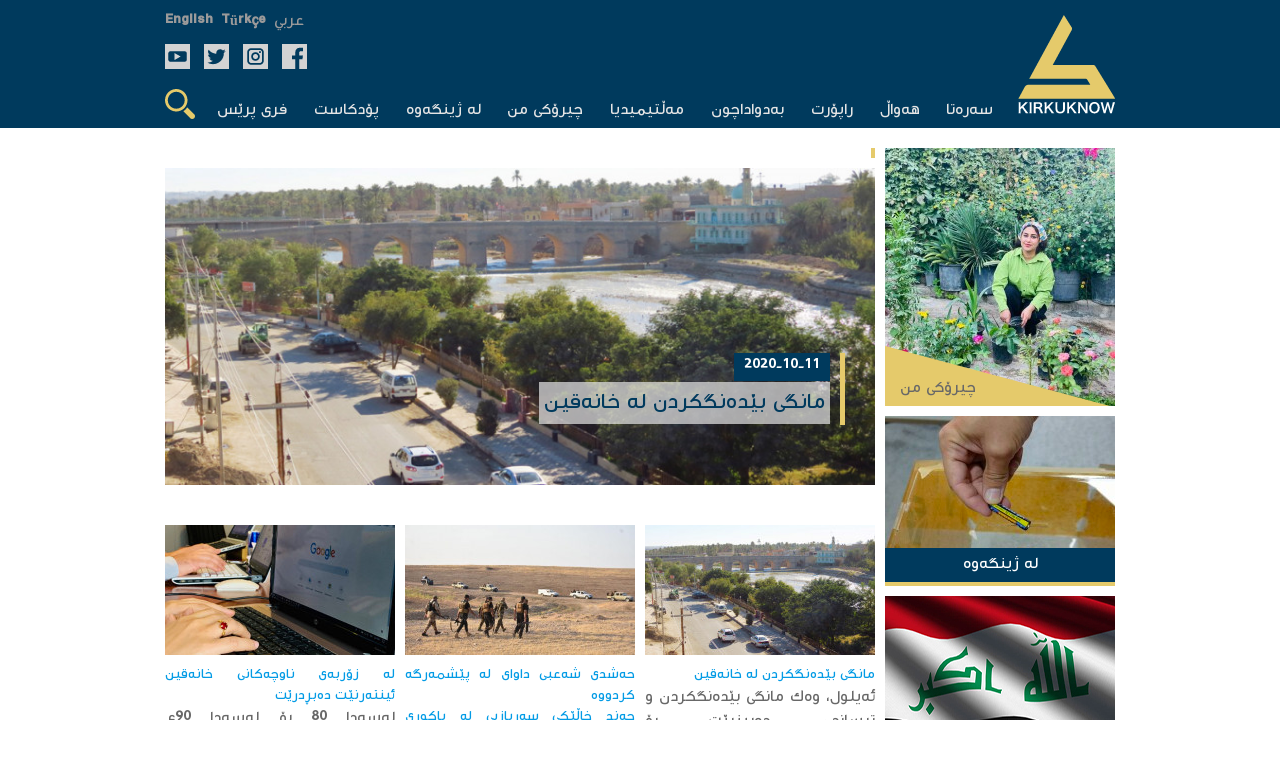

--- FILE ---
content_type: text/html; charset=UTF-8
request_url: https://www.kirkuknow.com/ku/news?notifier=%D8%A6%DB%95%D9%85%DB%8C%D8%B1%20%D8%AE%D8%A7%D9%86%DB%95%D9%82%DB%8C%D9%86%DB%8C&page=2
body_size: 5719
content:
<!doctype html>
<html lang="ku">
<head>
    <meta charset="utf-8">
    <meta http-equiv="X-UA-Compatible" content="IE=edge">
    <meta name="viewport" content="width=device-width, initial-scale=1">
    <meta name="google-site-verification" content="SxBUCcbEIDZjCmiVyNAkNYgx9M1cBd6cqiTC_l5ASig" />
    <title>كه‌ركوك ناو-هه‌واڵ</title>
<link rel="alternate" hreflang="english" href="https://www.kirkuknow.com/ar">
<meta property="og:type" content="website">
<meta property="og:title" content="كه‌ركوك ناو">


<script type="application/ld+json">{"@context":"https://schema.org","@type":"WebPage"}</script>
    <meta name="robots" content="all">
    <meta property="fb:app_id" content="2143402929323939" />
    <meta property="og:image:type" content="image/jpeg">
    <meta property="og:image:type" content="image/png">
    <meta property="og:image:type" content="image/gif">

    <!-- CSRF Token -->
    <meta name="csrf-token" content="B0UbGqibcRid2w0nDA9mPIYRfeGdG4VMtcjMyw3j">

    <!-- Google tag (gtag.js) -->
    <script async src="https://www.googletagmanager.com/gtag/js?id=G-4DF662968C"></script>
    <script>
        window.dataLayer = window.dataLayer || [];
        function gtag(){dataLayer.push(arguments);}
        gtag('js', new Date());

        gtag('config', 'G-4DF662968C');
    </script>
    <!--Kurdish-and-Arabic-STYLE-->
            <link rel="stylesheet" href="https://www.kirkuknow.com/assets/css/style.css?v7">
        <link rel="stylesheet" href="https://www.kirkuknow.com/assets/css/podcast.css?v7">
    
    <link rel="shortcut icon" href="https://www.kirkuknow.com/assets/img/kirkuknow-logo.ico" type="image/x-icon" />
    <!--jquery-->
    <script src="https://ajax.googleapis.com/ajax/libs/jquery/3.3.1/jquery.min.js"></script>
    <script src="https://www.kirkuknow.com/assets/js/jquery.besha.js?v4"></script>




















    <!--image-popup-->
    <link href="https://www.kirkuknow.com/assets/css/lightgallery.css" rel="stylesheet" />
    <link href="https://www.kirkuknow.com/assets/css/gallery.css" rel="stylesheet" />
    <script type="text/javascript">
        $(document).ready(function() {
            $('#lightgallery').lightGallery();
        });

    </script>
    <script src="https://www.kirkuknow.com/assets/js/lightgallery.js"></script>
    <script src="https://www.kirkuknow.com/assets/js/lg-fullscreen.js"></script>
    <script src="https://www.kirkuknow.com/assets/js/lg-thumbnail.js"></script>
    <script src="https://www.kirkuknow.com/assets/js/lg-pager.js"></script>
    <script src="https://www.kirkuknow.com/assets/js/lg-zoom.js"></script>

        <script type="application/ld+json">
        {
            "@context": "https://schema.org",
            "@type": "Organization",
            "name": "Kirkuknow",
            "url": "http://www.kirkuknow.com",
            "sameAs": [
                "https://www.facebook.com/KirkukNowKurdish",
                "https://www.instagram.com/kirkuknow",
                "https://mobile.twitter.com/kirkuknow_dt",
                "https://www.youtube.com/user/kirkuknow"
            ]
        }

    </script>


</head>
</head>
<body>
<div id="fb-root"></div>
<script>
    (function(d, s, id) {
        var js, fjs = d.getElementsByTagName(s)[0];
        if (d.getElementById(id)) return;
        js = d.createElement(s);
        js.id = id;
        js.src = "https://connect.facebook.net/en_US/sdk.js#xfbml=1&version=v3.0";
        fjs.parentNode.insertBefore(js, fjs);
    }(document, 'script', 'facebook-jssdk'));

</script>
<!--header-->

<header>
    <!--search-->
    <div class="Search-header">
        <form method="GET" action="https://www.kirkuknow.com/ku/search" accept-charset="UTF-8" class="search-form">
        <div>
            <input type="text" name="str" role="search" placeholder="گه‌ڕان" onfocus="">
        </div>
        </form>
    </div>
    <!--information-->
    <div class="header">
        <!--kirkuknow-logo-->
        <div class="logo">
            <a href="https://www.kirkuknow.com/ku" target="_self">
                <img src="https://www.kirkuknow.com/assets/img/kirkuknow-logo-k.svg" alt="KirkukNow-Logo">
            </a>
        </div>
        <div class="infoheader">
            <!--language-->
            <div class="languages">
                                                    <a href="https://www.kirkuknow.com/ar" target="_self">
                        <span style="font-size: 16px">عربي</span>
                    </a>
                                                    <a href="https://www.kirkuknow.com/tr" target="_self">
                        <span class="turkmen">Türkçe</span>
                    </a>
                                                    <a href="https://www.kirkuknow.com/en" target="_self">
                        <span class="turkmen">English</span>
                    </a>
                            </div>
            <!--Social-icon-->
            <div class="icons">
                <ul>
                    <li> <a href="https://www.facebook.com/Kirkuknow/" target="_blank"><img src="https://www.kirkuknow.com/assets/img/icon/facebook.svg" alt="FB"></a></li>

                    <li><a href="https://www.instagram.com/kirkuknow" target="_blank"><img src="https://www.kirkuknow.com/assets/img/icon/instagram.svg" alt="Instagram"></a></li>

                    <li><a href="https://mobile.twitter.com/kirkuknow_dt" target="_blank"><img src="https://www.kirkuknow.com/assets/img/icon/twitter.svg" alt="Twitter"></a></li>

                    <li><a href="https://www.youtube.com/user/kirkuknow" target="_blank"><img src="https://www.kirkuknow.com/assets/img/icon/youtube.svg" alt="YT"></a></li>

                </ul>
            </div>
            <div class="responsive-menu">
                <!--menu-responsive-->
                <ul>
                    <a href="https://www.kirkuknow.com/ku" target="_self">
                        <li>سه‌ره‌تا</li>
                    </a>
                                        
                                                    <a href="https://www.kirkuknow.com/ku/news?category=2" target="_self">
                                <li>هه‌واڵ</li>
                            </a>
                                            
                                                    <a href="https://www.kirkuknow.com/ku/news?category=3" target="_self">
                                <li>راپۆرت</li>
                            </a>
                                            
                                                    <a href="https://www.kirkuknow.com/ku/news?category=5" target="_self">
                                <li>بەدواداچون</li>
                            </a>
                                                                <a href="https://www.kirkuknow.com/ku/video" target="_self">
                        <li>ڤیدیۆ</li>
                    </a>
                    <a href="https://www.kirkuknow.com/ku/gallery" target="_self">
                        <li>وێنه‌</li>
                    </a>

                    <a href="https://www.kirkuknow.com/ku/myStory" target="_self">
                        <li>چیرۆكی من</li>
                    </a>
                    <a href="https://www.kirkuknow.com/ku/fromPeople" target="_self">
                        <li>لە ژینگەوە</li>
                    </a>
                                            <a href="https://www.kirkuknow.com/ku/podcast" target="_self">
                            <li>پۆدكاست</li>
                        </a>
                                                                                            <a href="https://www.kirkuknow.com/ku/freePress?category=10" target="_self">
                                <li>چاودێری میدیا</li>
                            </a>
                                                    <a href="https://www.kirkuknow.com/ku/freePress?category=11" target="_self">
                                <li>په‌ره‌پێدانی میدیا</li>
                            </a>
                                                            </ul>
                <!--responsive-icon-->
                <span id="responsive-menu">
                        <img src="https://www.kirkuknow.com/assets/img/icon/menu.svg" alt="">
                    </span>
                <!--search-icon-->
                <span class="search-menu">
                        <img src="https://www.kirkuknow.com/assets/img/icon/search.svg" alt="">
                    </span>
            </div>
            <!--menu-->
            <nav>
                <ul>
                    <a href="https://www.kirkuknow.com/ku" target="_self">
                        <li>سه‌ره‌تا</li>
                    </a>
                                        
                                                    <a href="https://www.kirkuknow.com/ku/news?category=2" target="_self">
                                <li>هه‌واڵ</li>
                            </a>
                                            
                                                    <a href="https://www.kirkuknow.com/ku/news?category=3" target="_self">
                                <li>راپۆرت</li>
                            </a>
                                            
                                                    <a href="https://www.kirkuknow.com/ku/news?category=5" target="_self">
                                <li>بەدواداچون</li>
                            </a>
                                                                <a href="#" target="_self">
                        <li id="t-menu">
                            مه‌ڵتیمیدیا
                        </li>

                    </a>
                    <div class="sub-menu" id="submenu">
                        <a href="https://www.kirkuknow.com/ku/video" target="_self">
                            ڤیدیۆ
                        </a>
                        <a href="https://www.kirkuknow.com/ku/gallery" target="_self">
                            وێنه‌
                        </a>
                    </div>
                    <a href="https://www.kirkuknow.com/ku/myStory" target="_self">
                        <li>چیرۆكی من</li>
                    </a>
                    <a href="https://www.kirkuknow.com/ku/fromPeople" target="_self">
                        <li>لە ژینگەوە</li>
                    </a>
                    <a href="https://www.kirkuknow.com/ku/podcast" target="_self">
                        <li>پۆدكاست</li>
                    </a>
                                            <a href="#" target="_self">
                            <li id="t-menu2">
                                فری پرێس
                            </li>

                        </a>
                        <div class="sub-menu2" id="submenu2">
                                                            <a href="https://www.kirkuknow.com/ku/freePress?category=10" target="_self">
                                    چاودێری میدیا
                                </a>
                                                            <a href="https://www.kirkuknow.com/ku/freePress?category=11" target="_self">
                                    په‌ره‌پێدانی میدیا
                                </a>
                                                    </div>
                    
                    <a href="#" target="_self">
                        <li class="search-menu"><img src="https://www.kirkuknow.com/assets/img/icon/search.svg" alt="Search">
                        </li>
                    </a>
                </ul>
            </nav>
        </div>
    </div>
</header>


    <div class="main">
        
        <section>
            <!--aside-->
            <aside>
            <a href="https://www.kirkuknow.com/ku/myStory/256" target="_self">
            <div class="chiroki-mn">
                <figure>
                    <img src="https://www.kirkuknow.com/uploads/thumbs//2022/230x258_whatsapp-image-2024-09-14-at-172815.jpeg" alt="روبار؛ ئەو گوڵفرۆشەی خەونەكانی چرۆ دەكات">
                    <figcaption  id="chiroki-mn-figcaption">چیرۆكی من</figcaption>
                </figure>
                <div class="tri5">
                </div>
            </div>
        </a>
                <a href="https://www.kirkuknow.com/ku/fromPeople/949" target="_self">
            <div class="chiroki-mn">
                <figure>
                    <img src="https://www.kirkuknow.com/uploads/thumbs//2024/230x170_pil-taybat-11.jpg" alt="شەڕە بێدەنگەكەی پێنجوێن لە لێواری تەسلیمبونە بە خاك">
                    <figcaption  id="chiroki-mn-lakhalkawa">لە ژینگەوە‌</figcaption>
                </figure>
            </div>
        </a>
        
    
    
    
    
    
    

    
    
    
    
    
    
    
    
    
    
    
    
    
    
    
    
    
    
    
    <a href="https://www.kirkuknow.com/ku/transition" target="_self">
        <div class="chiroki-mn">
            <figure>
                <img src="https://www.kirkuknow.com/assets/img/transition.jpg" alt="عیراق دەنگدەدات">
                <figcaption  id="chiroki-mn-lakhalkawa">عیراق دەنگدەدات</figcaption>
            </figure>
        </div>
    </a>
    <!-- Archive -->
        <a href="http://kirkuknow.com/kurdish" target="_blank">
        <div class="archive">
            <figure>
                <img src="https://www.kirkuknow.com/assets/img/bg-archive.png" alt="Archive">
            </figure>
            <figcaption class="archive-text">وێبسایتی پێشوو</figcaption>
        </div>
    </a>
    <!-- end Archive -->
            <a href="https://www.kirkuknow.com/uploads/pdf_file/kakai_arabic.pdf" target="_blank" download>
            <div class="chiroki-mn">
                <figure>
                    <img src="https://www.kirkuknow.com/assets/img/cover-ar.jpg" >
                </figure>
            </div>
        </a>
    











































































</aside>

            <article>
                <div>
                    <h1></h1>
                </div>
                <div class="list">
                    
                    <a href="https://www.kirkuknow.com/ku/news/63617" target="_self">
                        <div class="slide">
                            <figure>
                                <img src="https://www.kirkuknow.com/uploads/thumbs//7/750x335_xanaqeenkamarannn.jpg" alt="مانگی بێدەنگكردن لە خانەقین">
                                <figcaption>
                                    <span>2020-10-11</span>
                                    <br /><em>
                                        مانگی بێدەنگكردن لە خانەقین
                                    </em>
                                </figcaption>
                            </figure>
                        </div>
                    </a>
                                            <div class="news-list">
                            <a href="https://www.kirkuknow.com/ku/news/63616" target="_self">
                                <figure>
                                                                            <figure>
                                            <img src="https://www.kirkuknow.com/uploads/thumbs//7/230x130_xanaqeenkamarannn.jpg" alt="مانگی بێدەنگكردن لە خانەقین">
                                        </figure>
                                                                    </figure>
                            </a>
                            <div class="text-news">
                                <a href="https://www.kirkuknow.com/ku/news/63616" target="_self">
                                    <h6>مانگی بێدەنگكردن لە خانەقین</h6>
                                </a>
                                <a href="https://www.kirkuknow.com/ku/news/63616" target="_self">
                                    ئەیلول، وەك مانگی بێدەنگكردن و ترساندن دەبینرێت بۆ رۆژنامەنوسان و چالاكوانانی...
                                </a>
                            </div>
                        </div>
                                            <div class="news-list">
                            <a href="https://www.kirkuknow.com/ku/news/63278" target="_self">
                                <figure>
                                                                            <figure>
                                            <img src="https://www.kirkuknow.com/uploads/thumbs//7/230x130_hashd-2.jpg" alt="حەشدی شەعبی داوای لە پێشمەرگە كردووە&lt;br&gt;چەند خاڵێكی سەربازیی لە باكوری خانەقین چۆڵبكات">
                                        </figure>
                                                                    </figure>
                            </a>
                            <div class="text-news">
                                <a href="https://www.kirkuknow.com/ku/news/63278" target="_self">
                                    <h6>حەشدی شەعبی داوای لە پێشمەرگە كردووە<br>چەند خاڵێكی سەربازیی لە باكوری خانەقین</h6>
                                </a>
                                <a href="https://www.kirkuknow.com/ku/news/63278" target="_self">
                                    هێزێكی حەشدی شەعبی چونەتە سەر خاڵێكی سەربازی هێزەكانی پێشمەرگە و داوایانكردووە خاڵە...
                                </a>
                            </div>
                        </div>
                                            <div class="news-list">
                            <a href="https://www.kirkuknow.com/ku/news/62502" target="_self">
                                <figure>
                                                                            <figure>
                                            <img src="https://www.kirkuknow.com/uploads/thumbs//7/230x130_enternet.jpg" alt="لە زۆربەی ناوچەكانی خانەقین ئینتەرنێت دەبڕدرێت">
                                        </figure>
                                                                    </figure>
                            </a>
                            <div class="text-news">
                                <a href="https://www.kirkuknow.com/ku/news/62502" target="_self">
                                    <h6>لە زۆربەی ناوچەكانی خانەقین ئینتەرنێت دەبڕدرێت</h6>
                                </a>
                                <a href="https://www.kirkuknow.com/ku/news/62502" target="_self">
                                    لەسەدا 80 بۆ لەسەدا 90ی بەكارهێنەرانی ئینتەرنێت لە خانەقین لەو خزمەتگوزارییە...
                                </a>
                            </div>
                        </div>
                                            <div class="news-list">
                            <a href="https://www.kirkuknow.com/ku/news/62413" target="_self">
                                <figure>
                                                                            <figure>
                                            <img src="https://www.kirkuknow.com/uploads/thumbs//7/230x130_gunddd.jpg" alt="باوكێك و سێ كوڕەكەی لەناو باخەكەیاندا بەدەستڕیژی گولـلە كوژران">
                                        </figure>
                                                                    </figure>
                            </a>
                            <div class="text-news">
                                <a href="https://www.kirkuknow.com/ku/news/62413" target="_self">
                                    <h6>باوكێك و سێ كوڕەكەی لەناو باخەكەیاندا بەدەستڕیژی گولـلە كوژران</h6>
                                </a>
                                <a href="https://www.kirkuknow.com/ku/news/62413" target="_self">
                                    باوكێك و سێ كوڕی بەدەستڕێژی گولـلەی ژمارەیەك چەكدار كوژران، لەوكاتەی لەناو...
                                </a>
                            </div>
                        </div>
                                            <div class="news-list">
                            <a href="https://www.kirkuknow.com/ku/news/62207" target="_self">
                                <figure>
                                                                            <figure>
                                            <img src="https://www.kirkuknow.com/uploads/thumbs//7/2020/230x130_zahra.jpeg" alt="نورزەهرا دایك و باوكی لەدەستدا&lt;br&gt;خانەقین دوو رۆژی خوێناویی بەڕێكرد">
                                        </figure>
                                                                    </figure>
                            </a>
                            <div class="text-news">
                                <a href="https://www.kirkuknow.com/ku/news/62207" target="_self">
                                    <h6>نورزەهرا دایك و باوكی لەدەستدا<br>خانەقین دوو رۆژی خوێناویی بەڕێكرد</h6>
                                </a>
                                <a href="https://www.kirkuknow.com/ku/news/62207" target="_self">
                                    چوار هاوڵاتی خانەقین لە دوو روداوی جیاوازدا كوژران، ئەوەش لە ئەنجامی هێرشی ژمارەیەك...
                                </a>
                            </div>
                        </div>
                                            <div class="news-list">
                            <a href="https://www.kirkuknow.com/ku/news/61966" target="_self">
                                <figure>
                                                                            <figure>
                                            <img src="https://www.kirkuknow.com/uploads/thumbs//7/230x130_alwan.jpg" alt="تراكتۆرێك كەوتە ناو روباری ئەڵوەن-ەوە و ئافرەتێك خنكا">
                                        </figure>
                                                                    </figure>
                            </a>
                            <div class="text-news">
                                <a href="https://www.kirkuknow.com/ku/news/61966" target="_self">
                                    <h6>تراكتۆرێك كەوتە ناو روباری ئەڵوەن-ەوە و ئافرەتێك خنكا</h6>
                                </a>
                                <a href="https://www.kirkuknow.com/ku/news/61966" target="_self">
                                    ئافرەتێكی 30 ساڵ لە روباری ئەڵوەن خنكا، دوای ئەوەی تراكتۆرەكەیان وەرگەڕاوە و كەوتۆتە...
                                </a>
                            </div>
                        </div>
                                            <div class="news-list">
                            <a href="https://www.kirkuknow.com/ku/news/61891" target="_self">
                                <figure>
                                                                            <figure>
                                            <img src="https://www.kirkuknow.com/uploads/thumbs//7/230x130_zhnan-baxda.jpeg" alt="ژنانی تەحریر: یەك ئامانجمان هەیە پێویستە پێكەوەبین">
                                        </figure>
                                                                    </figure>
                            </a>
                            <div class="text-news">
                                <a href="https://www.kirkuknow.com/ku/news/61891" target="_self">
                                    <h6>ژنانی تەحریر: یەك ئامانجمان هەیە پێویستە پێكەوەبین</h6>
                                </a>
                                <a href="https://www.kirkuknow.com/ku/news/61891" target="_self">
                                    "دەنگهەڵبڕین لە تەحریر كاریگەریی لەسەر دەسەڵات زیاترە، بەشداریی ژنانیش ئەو...
                                </a>
                            </div>
                        </div>
                                            <div class="news-list">
                            <a href="https://www.kirkuknow.com/ku/news/61374" target="_self">
                                <figure>
                                                                            <figure>
                                            <img src="https://www.kirkuknow.com/uploads/thumbs//7/230x130_solen.jpg" alt="سۆلین لە زیندان ئەشكەنجە دراوە&lt;br&gt;دوانەیەكی خانەقینی لەبەغدا داوای نیشتیمان دەكەن">
                                        </figure>
                                                                    </figure>
                            </a>
                            <div class="text-news">
                                <a href="https://www.kirkuknow.com/ku/news/61374" target="_self">
                                    <h6>سۆلین لە زیندان ئەشكەنجە دراوە<br>دوانەیەكی خانەقینی لەبەغدا داوای نیشتیمان</h6>
                                </a>
                                <a href="https://www.kirkuknow.com/ku/news/61374" target="_self">
                                    سۆلین خالید (19ساڵ) ئەو كچە خانەقینییەی لە 25ی تشرینی یەكەمەوە لەگەڵ براكەی خانەقینیان...
                                </a>
                            </div>
                        </div>
                                    </div>
                <!--kak Azad awayi xot delete bka-->
                <div class="row">
                    <div class="col-md-12">
                        <ul class="pagination" role="navigation">
        
                    <li>
                <a href="https://www.kirkuknow.com/ku/news?notifier=%D8%A6%DB%95%D9%85%DB%8C%D8%B1%20%D8%AE%D8%A7%D9%86%DB%95%D9%82%DB%8C%D9%86%DB%8C&amp;page=1" rel="prev" aria-label="&laquo; Previous">&lsaquo;</a>
            </li>
        
        
                    
            
            
                                                                        <li><a href="https://www.kirkuknow.com/ku/news?notifier=%D8%A6%DB%95%D9%85%DB%8C%D8%B1%20%D8%AE%D8%A7%D9%86%DB%95%D9%82%DB%8C%D9%86%DB%8C&amp;page=1">1</a></li>
                                                                                <li class="active" aria-current="page"><span>2</span></li>
                                                        
        
                    <li class="disabled" aria-disabled="true" aria-label="Next &raquo;">
                <span aria-hidden="true">&rsaquo;</span>
            </li>
            </ul>

                    </div>
                </div>
                <!--Pagination-->

            </article>
        </section>
    </div>



<button onclick="topFunction()" id="myBtn" title="Go to top">&uarr;</button>
<div class="f-header">
    <section>
        <div>
            <form class="ajax" action="https://www.kirkuknow.com/ku/newsletter" method="post">
                <input type="hidden" name="_token" value="B0UbGqibcRid2w0nDA9mPIYRfeGdG4VMtcjMyw3j">                <div rel="ajax-msg"></div>
                <input type="text" name="email" placeholder="ئیمه‌یڵ بنووسه‌">
                <button type="submit" name="action"  value="register">به‌شداربه</button>
            </form>
        </div>
        <div class="f-icons">
            <ul>
                <li> <a href="https://www.facebook.com/Kirkuknow/" target="_blank"><img src="https://www.kirkuknow.com/assets/img/icon/facebook.svg" alt="FB"></a></li>

                <li><a href="https://www.instagram.com/kirkuknow" target="_blank"><img src="https://www.kirkuknow.com/assets/img/icon/instagram.svg" alt="Instagram"></a></li>

                <li><a href="https://mobile.twitter.com/kirkuknow_dt" target="_blank"><img src="https://www.kirkuknow.com/assets/img/icon/twitter.svg" alt="Twitter"></a></li>

                <li><a href="https://www.youtube.com/user/kirkuknow" target="_blank"><img src="https://www.kirkuknow.com/assets/img/icon/youtube.svg" alt="YT"></a></li>

            </ul>
        </div>
    </section>
</div>
<footer>
    <section>
        <div>
            <artical>
                <div>
                        <span>
                            <a href="https://www.kirkuknow.com/ku/news?category=2" target="_self">هه‌واڵ</a>
                        </span>
                    <span>
                            <a href="https://www.kirkuknow.com/ku/news?category=3" target="_self">راپۆرت</a>
                        </span>
                    <span>
                            <a href="https://www.kirkuknow.com/ku/news?category=4" target="_self">به‌دواداچوون</a>
                        </span>
                </div>
                <div>
                        <span>
                            <a href="https://www.kirkuknow.com/ku/myStory" target="_self">چیرۆكی من</a>
                        </span>
                    <span>
                            <a href="https://www.kirkuknow.com/ku/fromPeople" target="_self">لە ژینگەوە‌</a>
                        </span>
                    <span>
                            <a href="https://www.kirkuknow.com/ku/gallery" target="_self">وێنه‌</a>
                        </span>
                </div>
                <div>
                        <span>
                            <a href="https://www.kirkuknow.com/ku/video" target="_self">ڤیدیۆ</a>
                        </span>
                    <span>
                            <a href="https://www.kirkuknow.com/ku/contactUs" target="_self">په‌یوه‌ندی</a>
                        </span>
                    <span>
                            <a href="https://www.kirkuknow.com/ku/aboutUs" target="_self">ده‌رباره‌</a>
                        </span>
                </div>
            </artical>
            <em class="partner">
                <img src="https://www.kirkuknow.com/assets/img/partner.png" alt="DW">
            </em>
        </div>
        <div class="map">
            <h2>ئه‌و ناوچانه‌ی <br />(كه‌ركوك ناو)<br /> روماڵیان ده‌كات</h2>
            <figure>
                <img src="https://www.kirkuknow.com/assets/img/country.svg" alt="map">
            </figure>
        </div>
    </section>
</footer>
<div class="f-footer">
    <section>
        <div class="copyright">
            <div class="footer-copyrights-logo">
                <a href="https://www.kirkuknow.com/ku" target="_self">
                    <img src="https://www.kirkuknow.com/assets/img/logo.png" width="60px" alt="KirkukNow-Logo">
                </a>
            </div>
            <div class="footer-copyright-text">
                <span class="footer-copy-fix">KIRKUKNOW ©Copyright 2021</span><br>
                <span class="footer-copy-txt">هەموو مافێک پارێزراوە</span>
            </div>
        </div>
    </section>
</div>
<script>
    // When the user scrolls down 20px from the top of the document, show the button
    window.onscroll = function() {scrollFunction()};

    function scrollFunction() {
        if (document.body.scrollTop > 20 || document.documentElement.scrollTop > 20) {
            document.getElementById("myBtn").style.display = "block";
        } else {
            document.getElementById("myBtn").style.display = "none";
        }
    }

    // When the user clicks on the button, scroll to the top of the document
    function topFunction() {
        document.body.scrollTop = 0;
        document.documentElement.scrollTop = 0;
    }
</script>
<script src="https://www.kirkuknow.com/assets/js/custom.js"></script>
<script>
    $('.print-preview').click(function(){
        $('.main-details').printElement({
        });
    })
</script>
<script>
    // Get the modal
    var modal = document.getElementById("myModal");

    // Get the button that opens the modal
    var btn = document.getElementById("myBtn");

    // Get the <span> element that closes the modal
    var span = document.getElementsByClassName("close")[0];

    // When the user clicks on the button, open the modal
    window.onload = function() {
        modal.style.display = "block";
    }

    // When the user clicks on <span> (x), close the modal
    span.onclick = function() {
        modal.style.display = "none";
    }

    // When the user clicks anywhere outside of the modal, close it
    window.onclick = function(event) {
        if (event.target == modal) {
            modal.style.display = "none";
        }
    }
</script>
</body>
</html>


--- FILE ---
content_type: text/css
request_url: https://www.kirkuknow.com/assets/css/podcast.css?v7
body_size: 2669
content:
/* PODCAST */
/* www.kawcode.com */
:root {
    --main-color: #003A5D;
    --second-color: #E5CA6A;
    --size: 1.2;
    --bg-color: #fff;
    --text-color: #fff;
    --footer-color: #d6d6d6;
    --footer-line: #425680;
    --bg-hsla: hsla(0, 0%, 100%, 0.315);
    --transition-1: all 0.5s ease-in-out;
    --transition-2: all 0.3s ease-in-out;
    --border-bottom: 2px solid rgba(163, 163, 163, 0.486);
}

.flex {
    display: -webkit-flex;
    display: -ms-flexbox;
    display: flex;
    flex-direction: row;
    -webkit-flex-wrap: wrap;
    -ms-flex-wrap: wrap;
    flex-wrap: wrap;
    justify-content: flex-start;
    align-items: flex-start;
    /* negative margin */
    position: relative;
}

.column {
    display: -webkit-box;
    display: -moz-box;
    display: -ms-flexbox;
    display: -webkit-flex;
    display: flex;
    flex-direction: column;
}

.bg-big {
    min-width: 100%;
    min-height: 100%;
    background-size: cover;
    background-position: center center;
    background-repeat: no-repeat;
    justify-content: center;
    position: fixed;
    top: 0;
    left: 0;
    background-image: url(../images/pexels-dmitry-demidov-3783471.jpg);
    opacity: 0.4;
    z-index: 0;
}
header, .f-header, footer, .f-footer{
    position: relative;
    z-index: 9;
}

.article-bg {
    z-index: 0;
    background: rgb(0, 58, 93);
    background: -moz-linear-gradient(133deg, rgba(0, 58, 93, 0.3435574913559174) 0%, rgba(255, 192, 83, 0.545) 37%, rgb(255, 204, 18) 100%);
    background: -webkit-linear-gradient(133deg, rgba(0, 58, 93, 0.3435574913559174) 0%, rgba(156, 112, 35, 0.545) 37%, rgba(204, 177, 74, 0.267927239255077) 100%);
    background: linear-gradient(133deg, rgba(0, 57, 93, 0.692) 0%, rgba(65, 58, 56, 0.664) 37%, rgba(255, 207, 16, 0.822) 100%);
    filter: progid:DXImageTransform.Microsoft.gradient(startColorstr="#003a5d", endColorstr="#ccb14a", GradientType=1);
}

/* main */
.k__podcast {
    display: grid;
    grid-template-columns: 950px;
    justify-content: center;
    z-index: 7;
    position: relative;
    margin-top: 20px;
}
.swiper {
    width: 100%;
    height: 100%;
}

.swiper-slide {
    text-align: center;
    font-size: 18px;
    background: #fff;
    display: flex;
    justify-content: center;
    align-items: center;
    display: grid;
    border-radius: 0 0 10px 10px;
    transition: var(--transition-2);
    background-color: var(--bg-hsla);
    border-bottom: var(--border-bottom);
}

.swiper-slide img {
    display: block;
    width: 100%;
    height: 100%;
    object-fit: cover;
    border-radius: 0 0 10px 10px;
    transition: var(--transition-2);
    background-color: var(--bg-hsla);
    border-bottom: var(--border-bottom);
}
.k__podcast-serie-link{
    display: grid;
    align-self: center;
    width: 220px;
    text-align: center;
}
.k__podcast-serie-link a{
    color: #999;
    font-size: 1.5rem;
    text-decoration: underline;
}
.k__podcast-text {
    display: grid;
    grid-template-columns: auto;
    max-width: max-content;
    align-self: center;
}

.k__podcast-text-p {
    background-color: var(--bg-hsla);
    border-bottom: var(--border-bottom);
    padding: 40px 20px;
    border-radius: 0 0 10px 10px;
    font-size: calc(var(--size)*1.1rem);
}

.k__podcast-title-text {
    color: var(--main-color);
    font-size: calc(var(--size)*1.7rem);
    margin: 20px 0;
}

.k__podcast-title {
    color: var(--main-color);
    font-size: calc(var(--size)*1.3rem);
    margin: 20px 0;
    border-right: 5px solid var(--second-color);
    padding-right: 10px;
}

.k__podcast-voice {
    display: flex;
    width: 100%;
    height: auto;
    position: fixed;
    bottom: 0;
    z-index: 999;
}

/* list candident */

.k__present {
    justify-content: flex-start;
    align-items: flex-start;
}

.k__present-show {
    width: 220px;
    margin: 0 10px;
    transition: var(--transition-2);
    position: relative;
    margin-bottom: 20px;
}

.k__present-show-image {
    width: 100%;
    height: auto;
    display: block;
    border-radius: 10px 10px 0 0;
    transition: var(--transition-2);
}

.k__present-show:hover {
    transform: translateY(20px) scale(1.1);
}

.k__present-show:last-child:hover {
    transform: translateX(20px) scale(1.1);
}

.k__present-show:first-child {
    z-index: 9;
}

.k__present-show:first-child:hover {
    transform: translateX(-20px) scale(1.1);
}

.k__present-show:hover .k__present-show-caption {
    transform-origin: 50% 40%;
    transform: translateY(5px);
}

.k__present-show-caption {
    display: grid;
    grid-template-columns: auto;
    color: var(--text-color);
    padding: 10px;
    border-radius: 0 0 10px 10px;
    margin-top: 5px;
    transition: var(--transition-2);
    background-color: var(--bg-hsla);
    border-bottom: var(--border-bottom);
}

.k__present-show-caption-p {
    padding-bottom: 5px;
}

.k__present-show-social {
    justify-content: flex-end;
    align-items: center;
    padding-top: 10px
}

.k__present-show-social-li {
    margin: 0 10px;
    width: 20px;
    height: auto;
}

.k__present-show-social-li img {
    width: 100%;
    height: auto;
    display: block;
}

/* serie */
.k__podcast-serie {
    margin: 0 -10px;
}

.k__podcast-serie-show {
    width: 220px;
    margin: 0 10px;
    transition: var(--transition-2);
    position: relative;
    margin-bottom: 20px;
}

.k__podcast-serie-show:hover {
    transform: translateY(10px);
}

.k__podcast-serie-show:hover .k__podcast-serie-show-caption {
    transition: var(--transition-2);
    text-decoration: underline;
    color: var(--text-color);
    transform: translateY(10px);
    background-color: hsla(0, 0%, 45%, 0.651);
}

.k__podcast-serie-show:hover::before {
    transform: scale(0);
}

.k__podcast-serie-show-image {
    width: 100%;
    height: auto;
    display: block;
    border-radius: 10px 10px 0 0;
    transition: var(--transition-2);
    position: relative;
}

.k__podcast-serie-show-figure {
    width: 100%;
    height: auto;
    display: block;
    border-radius: 10px 10px 0 0;
    transition: var(--transition-2);
    position: relative;
}


.k__podcast-serie-show-caption {
    display: grid;
    grid-template-columns: auto;
    color: #fff !important;
    padding: 10px;
    border-radius: 0 0 10px 10px;
    transition: var(--transition-2);
    background-color: var(--bg-hsla);
    border-bottom: var(--border-bottom);
}

.k__podcast-serie-show-caption-p {
    padding-bottom: 5px;
}

.k__podcast-serie-number {
    position: absolute;
    bottom: 0;
    right: 25px;
    background-color: var(--bg-hsla);
    padding: 0 5px;
    color: var(--text-color);
    font-size: 2rem
}

/* pagination */
.k__pagination {
    margin-top: 30px;
    width: 50%;
    display: grid;
    justify-self: center;
    align-items: end;
}

.k__pagination-ul {
    justify-content: center;
}

.k__pagination-li {
    margin-right: 10px;
    position: relative;
    color: var(--text-color);
}

.k__pagination-li-a {
    background: var(--bg-hsla);
    padding: 0 10px;
    text-align: center;
    font-size: 1.3rem;
}

.k__pagination-li-a::after {
    content: '\00a0';
    width: 0;
    height: 0;
    background: rgba(153, 153, 153, 0.212);
    position: absolute;
    bottom: 0;
    right: 0;
    transform-origin: right;
    overflow: hidden;
    transition: var(--transition-2);
}

.k__pagination-li-a:hover::after {
    animation: ho .2s ease-in-out;
}

@keyframes ho {
    0% {
        width: 100%;
        height: 100%;
    }

    100% {
        width: 100%;
        height: 0%;
    }
}
footer{
    z-index: 0;
}

/* iPad pro 12 (2020) */
@media only screen and (max-width: 1190px) {
    .header {
        width: 98%;
        justify-content: space-between;
    }

    .assets {
        display: flex;
        width: 87%;
        justify-content: space-between;
    }

    .header__search {
        top: 95px;
    }

    .header__search-max {
        min-width: 98%;
    }

    .k__search-search {
        margin-left: 10px;
    }

    .header__nav-li {
        margin: 0 0 0 20px;
        font-size: calc(var(--size)*.98rem);
    }

    .k__present {
        justify-content: flex-start;
        align-items: flex-start;
    }

    .k__present-show {
        width: 23%;
    }

    /* main */
    .k__podcast {
        grid-template-columns: 98%;
    }

    /* serie */
    .k__podcast-serie-show {
        width: 23%;
    }

    .k__podcast-serie-number {
        position: absolute;
        bottom: 0;
        right: 25px;
        background-color: var(--bg-hsla);
        padding: 5px 10px;
        color: #fff;
        font-size: 2rem
    }
}
/* iPad pro 12 (2020) */
@media only screen and (max-width: 1103px) {

    .assets {
        display: none;
    }

    .hamburger {
        display: flex;
    }

    .k__present-show {
        width: 23%;
    }

    /* main */
    .k__podcast {
        grid-template-columns: 95%;
    }

    /* serie */
    .k__podcast-serie-show {
        width: 23%;
    }
}

/* iPad pro 12 */
@media only screen and (max-width: 1024px) {

    .k__present-show {
        width: 22.98%;
    }

    /* serie */
    .k__podcast-serie-show {
        width: 22.98%;
    }
}

@media only screen and (max-width: 1000px) {

    .k__present-show {
        width: 22.8%;
    }

    /* serie */
    .k__podcast-serie-show {
        width: 22.8%;
    }
}

/* RESPONSIVE AREA */
/* iPad pro 12 (2020) */
@media only screen and (max-width: 960px) {
    .k__present-show {
        width: 31%;
    }

    /* serie */
    .k__podcast-serie-show {
        width: 31%;
    }
}

@media only screen and (max-width: 900px) {
    .k__present-show {
        width: 31%;
    }

    /* serie */
    .k__podcast-serie-show {
        width: 31%;
    }
}

@media only screen and (max-width: 896px) {

    .k__present-show {
        width: 31%;
    }

    /* serie */
    .k__podcast-serie-show {
        width: 31%;
    }
}

@media only screen and (max-width: 883px) {

    .k__present-show {
        width: 31%;
    }

    /* serie */
    .k__podcast-serie-show {
        width: 31%;
    }
}

/* Galaxy S20 iPad pro 11*/
@media only screen and (max-width: 869px) {

    .k__present-show {
        width: 30.8%;
    }

    /* serie */
    .k__podcast-serie-show {
        width: 30.8%;
    }

    footer {
        padding: 10px 0;
    }
}

/* iPad pro 11 (2021) */
@media only screen and (max-width: 800px) {

    .k__present-show {
        width: 30.7%;
    }

    /* serie */
    .k__podcast-serie-show {
        width: 30.7%;
    }

    footer {
        padding: 10px 0;
    }
}

/* Huawei p30 / iPad mini*/
@media only screen and (max-width: 780px) {
    .k__present-show {
        width: 30.6%;
    }

    /* serie */
    .k__podcast-serie-show {
        width: 30.6%;
    }
}

@media only screen and (max-width: 740px) {
    .k__present-show {
        width: 30.5%;
    }

    /* serie */
    .k__podcast-serie-show {
        width: 30.5%;
    }
}

@media only screen and (max-width: 736px) {
    .k__present-show {
        width: 30.3%;
    }

    /* serie */
    .k__podcast-serie-show {
        width: 30.3%;
    }
}

@media only screen and (max-width: 720px) {
    .k__present-show {
        width: 30.3%;
    }

    /* serie */
    .k__podcast-serie-show {
        width: 30.3%;
    }
}

@media only screen and (max-width: 667px) {
    .k__present-show {
        width: 30.2%;
    }

    /* serie */
    .k__podcast-serie-show {
        width: 30.2%;
    }

}

@media only screen and (max-width: 640px) {
    .k__present-show {
        width: 30%;
    }

    /* serie */
    .k__podcast-serie-show {
        width: 30%;
    }

}

@media only screen and (max-width: 600px) {
    .k__present-show {
        width: 29.9%;
    }

    /* serie */
    .k__podcast-serie-show {
        width: 29.9%;
    }

}

@media only screen and (max-width: 568px) {
    .k__present-show {
        width: 29.7%;
    }

    /* serie */
    .k__podcast-serie-show {
        width: 29.7%;
    }
}

/* iPhone13 */
@media only screen and (max-width: 428px) {

    .k__present {
        width: 100%;
    }

    .k__present-show {
        width: 44%;
    }

    /* serie */

    .k__podcast-serie {
        justify-content: flex-start;
        align-items: flex-start;
    }

    .k__podcast-serie-show {
        width: 44%;
    }

    /* pagination */
    .k__pagination {
        width: 100%;
    }

    .k__pagination-li {
        margin-right: 5px;
    }

    /* footer */
    .footer {
        margin-top: 70px;
    }

    .footer__top {
        width: 95%;
        margin-top: 20px;
    }

    .footer__bottom {
        flex-direction: column;
        margin: 50px 0;
        padding-top: 20px;
    }

    .k__map {
        flex-direction: column;
        align-items: center;
    }

    .k__map-figure {
        width: 100%;
        height: auto;
        position: relative;
        margin-top: 10px;
    }

    .footer__right {
        width: 100%;
        margin-top: 0;

    }

    .k__nav-footer {
        display: grid;
        grid-template-columns: auto auto;
        margin-top: 20px;
    }

    .k__social-a {
        width: 20%;
        margin: 0 10px;
    }

    .footer__podcast {
        display: flex;
        flex-direction: column;
        justify-content: flex-start;
        align-items: flex-start;
    }

    .footer__podcast-p {
        font-size: 1rem;
        margin-right: 0;
        color: #fff;

    }

    .partner-logo {
        width: 100%;
        height: auto;
    }
}

/* iPhone 6/7/8 plus */
@media only screen and (max-width: 414px) {

    .k__present-show {
        width: 45%;
    }

    .k__podcast-serie-show {
        width: 45%;
    }
}

/* Google pixel */
@media only screen and (max-width: 393px) {

    .k__present-show {
        width: 44.8%;
    }

    .k__podcast-serie-show {
        width: 44.8%;
    }
}

/* iPhoneX/XS/6/7/8 */
@media only screen and (max-width: 375px) {

    .k__present-show {
        width: 44.6%;
    }

    .k__podcast-serie-show {
        width: 44.6%;
    }
}

/* Huawei p30/ Galaxy S9*/
@media only screen and (max-width: 360px) {

    .k__present-show {
        width: 44.4%;
    }

    .k__podcast-serie-show {
        width: 44.4%;
    }

    .footer__top {
        width: 90%;
        margin-top: 30px;
    }

    .k__map-figure {
        width: 330px;
        margin-top: 40px;
    }
}

/* iPhone 5/SE */
@media only screen and (max-width: 320px) {
    .k__podcast {
        grid-template-columns: 90%;

    }

    .hamburger__menu {
        position: absolute;
        overflow: auto;
    }

    .k__present {
        justify-content: center;
        align-items: center;
    }

    .k__present-show {
        width: 80%;

    }

    /* serie */

    .k__podcast-serie {
        justify-content: center;
        align-items: center;
    }

    .k__podcast-serie-show {
        width: 80%;
    }

    /* pagination */
    .k__pagination {
        width: 100%;
    }

    .k__pagination-li {
        margin-right: 5px;
    }

    /* footer */
    footer {
        margin-top: 70px;
    }

    .footer__top {
        width: 100%;
    }

    .footer__bottom {
        flex-direction: column;
        margin-top: 50px;
        padding-top: 20px;
    }

    .k__map {
        flex-direction: column;
    }

    .footer__right {
        width: 100%;
        margin-top: 0;

    }

    .k__nav-footer {
        display: grid;
        grid-template-columns: auto auto;
        margin-top: 20px;
    }

    .k__social-a {
        width: 20%;
        margin: 0 10px;
    }

    .footer__podcast {
        display: flex;
        flex-direction: column;
        justify-content: flex-start;
        align-items: flex-start;
    }

    .footer__podcast-p {
        font-size: 1rem;
        margin-right: 0;
        color: #fff;

    }
}


--- FILE ---
content_type: application/javascript
request_url: https://www.kirkuknow.com/assets/js/jquery.besha.js?v4
body_size: 222
content:
$(function () {
    var $newSearchButton = $('.search-menu');
    var $newSeachDiv = $('.Search-header');
    var $newStem = $('.stem');
    var $newTextVote = $('#text-vote');
    var $newRadioVote = $('.form-hide');
    var $newMenu = $('#responsive-menu');
    var $newMenuUl = $('.responsive-menu ul');
    var $submenu = $('#submenu');
    var $submenu2 = $('#submenu2');
    var $tmenu = $('#t-menu');
    var $tmenu2 = $('#t-menu2');
    var $progress = $('.progress');
    var $result = $('.result');
    var $stemFirst = $('.stem-first');


    $newSeachDiv.hide();
    $newSearchButton.on('click', function () {
    $newSeachDiv.slideToggle(500);
    });


    $newMenuUl.hide();
    $newMenu.on('click', function () {
        $newMenuUl.slideToggle(500);
    });

    $submenu.hide();
    $tmenu.on('click', function () {
        $submenu.slideToggle(500);
    });

    $submenu2.hide();
    $tmenu2.on('click', function () {
        $submenu2.slideToggle(500);
    });
});
